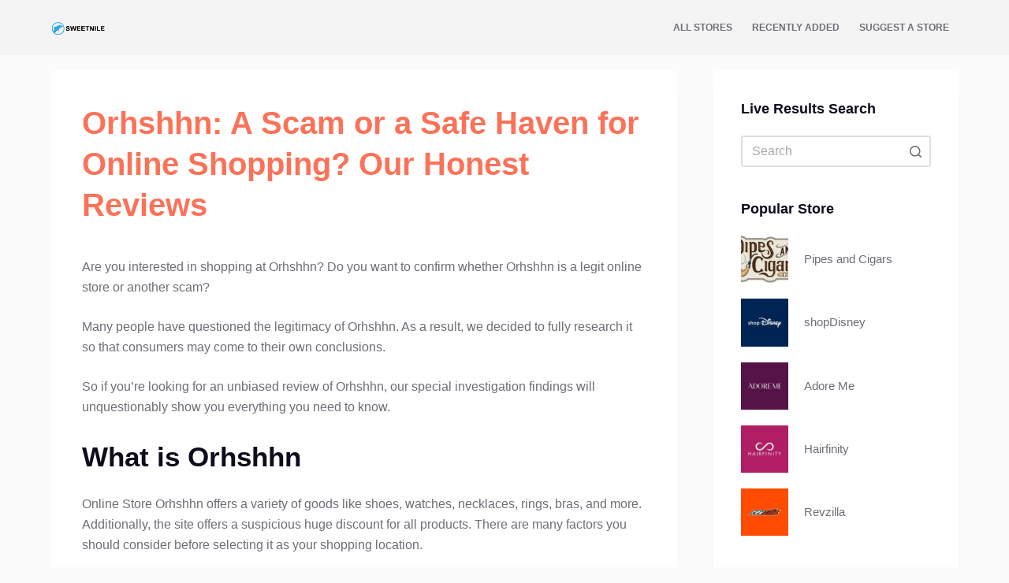

--- FILE ---
content_type: text/html; charset=UTF-8
request_url: https://sweetnile.com/orhshhn/
body_size: 12390
content:
<!doctype html>
<html lang="en-US">
<head>
	
	<meta charset="UTF-8">
	<meta name="viewport" content="width=device-width, initial-scale=1, maximum-scale=5, viewport-fit=cover">
	<link rel="profile" href="https://gmpg.org/xfn/11">

	<title>Orhshhn: A Scam or a Safe Haven for Online Shopping? Our Honest Reviews &#8211; Sweetnile</title>
<meta name='robots' content='max-image-preview:large' />
<link rel="alternate" type="application/rss+xml" title="Sweetnile &raquo; Feed" href="https://sweetnile.com/feed/" />
<link rel="alternate" type="application/rss+xml" title="Sweetnile &raquo; Comments Feed" href="https://sweetnile.com/comments/feed/" />
<link rel="alternate" type="application/rss+xml" title="Sweetnile &raquo; Orhshhn: A Scam or a Safe Haven for Online Shopping? Our Honest Reviews Comments Feed" href="https://sweetnile.com/orhshhn/feed/" />
<link rel="alternate" title="oEmbed (JSON)" type="application/json+oembed" href="https://sweetnile.com/wp-json/oembed/1.0/embed?url=https%3A%2F%2Fsweetnile.com%2Forhshhn%2F" />
<link rel="alternate" title="oEmbed (XML)" type="text/xml+oembed" href="https://sweetnile.com/wp-json/oembed/1.0/embed?url=https%3A%2F%2Fsweetnile.com%2Forhshhn%2F&#038;format=xml" />
<style id='wp-img-auto-sizes-contain-inline-css'>
img:is([sizes=auto i],[sizes^="auto," i]){contain-intrinsic-size:3000px 1500px}
/*# sourceURL=wp-img-auto-sizes-contain-inline-css */
</style>
<link rel='stylesheet' id='blocksy-dynamic-global-css' href='https://sweetnile.com/wp-content/uploads/blocksy/css/global.css?ver=72845' media='all' />
<link rel='stylesheet' id='wp-block-library-css' href='https://sweetnile.com/wp-includes/css/dist/block-library/style.min.css?ver=6.9' media='all' />
<style id='global-styles-inline-css'>
:root{--wp--preset--aspect-ratio--square: 1;--wp--preset--aspect-ratio--4-3: 4/3;--wp--preset--aspect-ratio--3-4: 3/4;--wp--preset--aspect-ratio--3-2: 3/2;--wp--preset--aspect-ratio--2-3: 2/3;--wp--preset--aspect-ratio--16-9: 16/9;--wp--preset--aspect-ratio--9-16: 9/16;--wp--preset--color--black: #000000;--wp--preset--color--cyan-bluish-gray: #abb8c3;--wp--preset--color--white: #ffffff;--wp--preset--color--pale-pink: #f78da7;--wp--preset--color--vivid-red: #cf2e2e;--wp--preset--color--luminous-vivid-orange: #ff6900;--wp--preset--color--luminous-vivid-amber: #fcb900;--wp--preset--color--light-green-cyan: #7bdcb5;--wp--preset--color--vivid-green-cyan: #00d084;--wp--preset--color--pale-cyan-blue: #8ed1fc;--wp--preset--color--vivid-cyan-blue: #0693e3;--wp--preset--color--vivid-purple: #9b51e0;--wp--preset--color--palette-color-1: var(--paletteColor1, #FB7258);--wp--preset--color--palette-color-2: var(--paletteColor2, #F74D67);--wp--preset--color--palette-color-3: var(--paletteColor3, #6e6d76);--wp--preset--color--palette-color-4: var(--paletteColor4, #0e0c1b);--wp--preset--color--palette-color-5: var(--paletteColor5, #DFDFE2);--wp--preset--color--palette-color-6: var(--paletteColor6, #F4F4F5);--wp--preset--color--palette-color-7: var(--paletteColor7, #FBFBFB);--wp--preset--color--palette-color-8: var(--paletteColor8, #ffffff);--wp--preset--gradient--vivid-cyan-blue-to-vivid-purple: linear-gradient(135deg,rgba(6,147,227,1) 0%,rgb(155,81,224) 100%);--wp--preset--gradient--light-green-cyan-to-vivid-green-cyan: linear-gradient(135deg,rgb(122,220,180) 0%,rgb(0,208,130) 100%);--wp--preset--gradient--luminous-vivid-amber-to-luminous-vivid-orange: linear-gradient(135deg,rgba(252,185,0,1) 0%,rgba(255,105,0,1) 100%);--wp--preset--gradient--luminous-vivid-orange-to-vivid-red: linear-gradient(135deg,rgba(255,105,0,1) 0%,rgb(207,46,46) 100%);--wp--preset--gradient--very-light-gray-to-cyan-bluish-gray: linear-gradient(135deg,rgb(238,238,238) 0%,rgb(169,184,195) 100%);--wp--preset--gradient--cool-to-warm-spectrum: linear-gradient(135deg,rgb(74,234,220) 0%,rgb(151,120,209) 20%,rgb(207,42,186) 40%,rgb(238,44,130) 60%,rgb(251,105,98) 80%,rgb(254,248,76) 100%);--wp--preset--gradient--blush-light-purple: linear-gradient(135deg,rgb(255,206,236) 0%,rgb(152,150,240) 100%);--wp--preset--gradient--blush-bordeaux: linear-gradient(135deg,rgb(254,205,165) 0%,rgb(254,45,45) 50%,rgb(107,0,62) 100%);--wp--preset--gradient--luminous-dusk: linear-gradient(135deg,rgb(255,203,112) 0%,rgb(199,81,192) 50%,rgb(65,88,208) 100%);--wp--preset--gradient--pale-ocean: linear-gradient(135deg,rgb(255,245,203) 0%,rgb(182,227,212) 50%,rgb(51,167,181) 100%);--wp--preset--gradient--electric-grass: linear-gradient(135deg,rgb(202,248,128) 0%,rgb(113,206,126) 100%);--wp--preset--gradient--midnight: linear-gradient(135deg,rgb(2,3,129) 0%,rgb(40,116,252) 100%);--wp--preset--gradient--juicy-peach: linear-gradient(to right, #ffecd2 0%, #fcb69f 100%);--wp--preset--gradient--young-passion: linear-gradient(to right, #ff8177 0%, #ff867a 0%, #ff8c7f 21%, #f99185 52%, #cf556c 78%, #b12a5b 100%);--wp--preset--gradient--true-sunset: linear-gradient(to right, #fa709a 0%, #fee140 100%);--wp--preset--gradient--morpheus-den: linear-gradient(to top, #30cfd0 0%, #330867 100%);--wp--preset--gradient--plum-plate: linear-gradient(135deg, #667eea 0%, #764ba2 100%);--wp--preset--gradient--aqua-splash: linear-gradient(15deg, #13547a 0%, #80d0c7 100%);--wp--preset--gradient--love-kiss: linear-gradient(to top, #ff0844 0%, #ffb199 100%);--wp--preset--gradient--new-retrowave: linear-gradient(to top, #3b41c5 0%, #a981bb 49%, #ffc8a9 100%);--wp--preset--gradient--plum-bath: linear-gradient(to top, #cc208e 0%, #6713d2 100%);--wp--preset--gradient--high-flight: linear-gradient(to right, #0acffe 0%, #495aff 100%);--wp--preset--gradient--teen-party: linear-gradient(-225deg, #FF057C 0%, #8D0B93 50%, #321575 100%);--wp--preset--gradient--fabled-sunset: linear-gradient(-225deg, #231557 0%, #44107A 29%, #FF1361 67%, #FFF800 100%);--wp--preset--gradient--arielle-smile: radial-gradient(circle 248px at center, #16d9e3 0%, #30c7ec 47%, #46aef7 100%);--wp--preset--gradient--itmeo-branding: linear-gradient(180deg, #2af598 0%, #009efd 100%);--wp--preset--gradient--deep-blue: linear-gradient(to right, #6a11cb 0%, #2575fc 100%);--wp--preset--gradient--strong-bliss: linear-gradient(to right, #f78ca0 0%, #f9748f 19%, #fd868c 60%, #fe9a8b 100%);--wp--preset--gradient--sweet-period: linear-gradient(to top, #3f51b1 0%, #5a55ae 13%, #7b5fac 25%, #8f6aae 38%, #a86aa4 50%, #cc6b8e 62%, #f18271 75%, #f3a469 87%, #f7c978 100%);--wp--preset--gradient--purple-division: linear-gradient(to top, #7028e4 0%, #e5b2ca 100%);--wp--preset--gradient--cold-evening: linear-gradient(to top, #0c3483 0%, #a2b6df 100%, #6b8cce 100%, #a2b6df 100%);--wp--preset--gradient--mountain-rock: linear-gradient(to right, #868f96 0%, #596164 100%);--wp--preset--gradient--desert-hump: linear-gradient(to top, #c79081 0%, #dfa579 100%);--wp--preset--gradient--ethernal-constance: linear-gradient(to top, #09203f 0%, #537895 100%);--wp--preset--gradient--happy-memories: linear-gradient(-60deg, #ff5858 0%, #f09819 100%);--wp--preset--gradient--grown-early: linear-gradient(to top, #0ba360 0%, #3cba92 100%);--wp--preset--gradient--morning-salad: linear-gradient(-225deg, #B7F8DB 0%, #50A7C2 100%);--wp--preset--gradient--night-call: linear-gradient(-225deg, #AC32E4 0%, #7918F2 48%, #4801FF 100%);--wp--preset--gradient--mind-crawl: linear-gradient(-225deg, #473B7B 0%, #3584A7 51%, #30D2BE 100%);--wp--preset--gradient--angel-care: linear-gradient(-225deg, #FFE29F 0%, #FFA99F 48%, #FF719A 100%);--wp--preset--gradient--juicy-cake: linear-gradient(to top, #e14fad 0%, #f9d423 100%);--wp--preset--gradient--rich-metal: linear-gradient(to right, #d7d2cc 0%, #304352 100%);--wp--preset--gradient--mole-hall: linear-gradient(-20deg, #616161 0%, #9bc5c3 100%);--wp--preset--gradient--cloudy-knoxville: linear-gradient(120deg, #fdfbfb 0%, #ebedee 100%);--wp--preset--gradient--soft-grass: linear-gradient(to top, #c1dfc4 0%, #deecdd 100%);--wp--preset--gradient--saint-petersburg: linear-gradient(135deg, #f5f7fa 0%, #c3cfe2 100%);--wp--preset--gradient--everlasting-sky: linear-gradient(135deg, #fdfcfb 0%, #e2d1c3 100%);--wp--preset--gradient--kind-steel: linear-gradient(-20deg, #e9defa 0%, #fbfcdb 100%);--wp--preset--gradient--over-sun: linear-gradient(60deg, #abecd6 0%, #fbed96 100%);--wp--preset--gradient--premium-white: linear-gradient(to top, #d5d4d0 0%, #d5d4d0 1%, #eeeeec 31%, #efeeec 75%, #e9e9e7 100%);--wp--preset--gradient--clean-mirror: linear-gradient(45deg, #93a5cf 0%, #e4efe9 100%);--wp--preset--gradient--wild-apple: linear-gradient(to top, #d299c2 0%, #fef9d7 100%);--wp--preset--gradient--snow-again: linear-gradient(to top, #e6e9f0 0%, #eef1f5 100%);--wp--preset--gradient--confident-cloud: linear-gradient(to top, #dad4ec 0%, #dad4ec 1%, #f3e7e9 100%);--wp--preset--gradient--glass-water: linear-gradient(to top, #dfe9f3 0%, white 100%);--wp--preset--gradient--perfect-white: linear-gradient(-225deg, #E3FDF5 0%, #FFE6FA 100%);--wp--preset--font-size--small: 13px;--wp--preset--font-size--medium: 20px;--wp--preset--font-size--large: 36px;--wp--preset--font-size--x-large: 42px;--wp--preset--spacing--20: 0.44rem;--wp--preset--spacing--30: 0.67rem;--wp--preset--spacing--40: 1rem;--wp--preset--spacing--50: 1.5rem;--wp--preset--spacing--60: 2.25rem;--wp--preset--spacing--70: 3.38rem;--wp--preset--spacing--80: 5.06rem;--wp--preset--shadow--natural: 6px 6px 9px rgba(0, 0, 0, 0.2);--wp--preset--shadow--deep: 12px 12px 50px rgba(0, 0, 0, 0.4);--wp--preset--shadow--sharp: 6px 6px 0px rgba(0, 0, 0, 0.2);--wp--preset--shadow--outlined: 6px 6px 0px -3px rgb(255, 255, 255), 6px 6px rgb(0, 0, 0);--wp--preset--shadow--crisp: 6px 6px 0px rgb(0, 0, 0);}:where(.is-layout-flex){gap: 0.5em;}:where(.is-layout-grid){gap: 0.5em;}body .is-layout-flex{display: flex;}.is-layout-flex{flex-wrap: wrap;align-items: center;}.is-layout-flex > :is(*, div){margin: 0;}body .is-layout-grid{display: grid;}.is-layout-grid > :is(*, div){margin: 0;}:where(.wp-block-columns.is-layout-flex){gap: 2em;}:where(.wp-block-columns.is-layout-grid){gap: 2em;}:where(.wp-block-post-template.is-layout-flex){gap: 1.25em;}:where(.wp-block-post-template.is-layout-grid){gap: 1.25em;}.has-black-color{color: var(--wp--preset--color--black) !important;}.has-cyan-bluish-gray-color{color: var(--wp--preset--color--cyan-bluish-gray) !important;}.has-white-color{color: var(--wp--preset--color--white) !important;}.has-pale-pink-color{color: var(--wp--preset--color--pale-pink) !important;}.has-vivid-red-color{color: var(--wp--preset--color--vivid-red) !important;}.has-luminous-vivid-orange-color{color: var(--wp--preset--color--luminous-vivid-orange) !important;}.has-luminous-vivid-amber-color{color: var(--wp--preset--color--luminous-vivid-amber) !important;}.has-light-green-cyan-color{color: var(--wp--preset--color--light-green-cyan) !important;}.has-vivid-green-cyan-color{color: var(--wp--preset--color--vivid-green-cyan) !important;}.has-pale-cyan-blue-color{color: var(--wp--preset--color--pale-cyan-blue) !important;}.has-vivid-cyan-blue-color{color: var(--wp--preset--color--vivid-cyan-blue) !important;}.has-vivid-purple-color{color: var(--wp--preset--color--vivid-purple) !important;}.has-black-background-color{background-color: var(--wp--preset--color--black) !important;}.has-cyan-bluish-gray-background-color{background-color: var(--wp--preset--color--cyan-bluish-gray) !important;}.has-white-background-color{background-color: var(--wp--preset--color--white) !important;}.has-pale-pink-background-color{background-color: var(--wp--preset--color--pale-pink) !important;}.has-vivid-red-background-color{background-color: var(--wp--preset--color--vivid-red) !important;}.has-luminous-vivid-orange-background-color{background-color: var(--wp--preset--color--luminous-vivid-orange) !important;}.has-luminous-vivid-amber-background-color{background-color: var(--wp--preset--color--luminous-vivid-amber) !important;}.has-light-green-cyan-background-color{background-color: var(--wp--preset--color--light-green-cyan) !important;}.has-vivid-green-cyan-background-color{background-color: var(--wp--preset--color--vivid-green-cyan) !important;}.has-pale-cyan-blue-background-color{background-color: var(--wp--preset--color--pale-cyan-blue) !important;}.has-vivid-cyan-blue-background-color{background-color: var(--wp--preset--color--vivid-cyan-blue) !important;}.has-vivid-purple-background-color{background-color: var(--wp--preset--color--vivid-purple) !important;}.has-black-border-color{border-color: var(--wp--preset--color--black) !important;}.has-cyan-bluish-gray-border-color{border-color: var(--wp--preset--color--cyan-bluish-gray) !important;}.has-white-border-color{border-color: var(--wp--preset--color--white) !important;}.has-pale-pink-border-color{border-color: var(--wp--preset--color--pale-pink) !important;}.has-vivid-red-border-color{border-color: var(--wp--preset--color--vivid-red) !important;}.has-luminous-vivid-orange-border-color{border-color: var(--wp--preset--color--luminous-vivid-orange) !important;}.has-luminous-vivid-amber-border-color{border-color: var(--wp--preset--color--luminous-vivid-amber) !important;}.has-light-green-cyan-border-color{border-color: var(--wp--preset--color--light-green-cyan) !important;}.has-vivid-green-cyan-border-color{border-color: var(--wp--preset--color--vivid-green-cyan) !important;}.has-pale-cyan-blue-border-color{border-color: var(--wp--preset--color--pale-cyan-blue) !important;}.has-vivid-cyan-blue-border-color{border-color: var(--wp--preset--color--vivid-cyan-blue) !important;}.has-vivid-purple-border-color{border-color: var(--wp--preset--color--vivid-purple) !important;}.has-vivid-cyan-blue-to-vivid-purple-gradient-background{background: var(--wp--preset--gradient--vivid-cyan-blue-to-vivid-purple) !important;}.has-light-green-cyan-to-vivid-green-cyan-gradient-background{background: var(--wp--preset--gradient--light-green-cyan-to-vivid-green-cyan) !important;}.has-luminous-vivid-amber-to-luminous-vivid-orange-gradient-background{background: var(--wp--preset--gradient--luminous-vivid-amber-to-luminous-vivid-orange) !important;}.has-luminous-vivid-orange-to-vivid-red-gradient-background{background: var(--wp--preset--gradient--luminous-vivid-orange-to-vivid-red) !important;}.has-very-light-gray-to-cyan-bluish-gray-gradient-background{background: var(--wp--preset--gradient--very-light-gray-to-cyan-bluish-gray) !important;}.has-cool-to-warm-spectrum-gradient-background{background: var(--wp--preset--gradient--cool-to-warm-spectrum) !important;}.has-blush-light-purple-gradient-background{background: var(--wp--preset--gradient--blush-light-purple) !important;}.has-blush-bordeaux-gradient-background{background: var(--wp--preset--gradient--blush-bordeaux) !important;}.has-luminous-dusk-gradient-background{background: var(--wp--preset--gradient--luminous-dusk) !important;}.has-pale-ocean-gradient-background{background: var(--wp--preset--gradient--pale-ocean) !important;}.has-electric-grass-gradient-background{background: var(--wp--preset--gradient--electric-grass) !important;}.has-midnight-gradient-background{background: var(--wp--preset--gradient--midnight) !important;}.has-small-font-size{font-size: var(--wp--preset--font-size--small) !important;}.has-medium-font-size{font-size: var(--wp--preset--font-size--medium) !important;}.has-large-font-size{font-size: var(--wp--preset--font-size--large) !important;}.has-x-large-font-size{font-size: var(--wp--preset--font-size--x-large) !important;}
/*# sourceURL=global-styles-inline-css */
</style>

<style id='classic-theme-styles-inline-css'>
/*! This file is auto-generated */
.wp-block-button__link{color:#fff;background-color:#32373c;border-radius:9999px;box-shadow:none;text-decoration:none;padding:calc(.667em + 2px) calc(1.333em + 2px);font-size:1.125em}.wp-block-file__button{background:#32373c;color:#fff;text-decoration:none}
/*# sourceURL=/wp-includes/css/classic-themes.min.css */
</style>
<link rel='stylesheet' id='parent-style-css' href='https://sweetnile.com/wp-content/themes/blocksy/style.css?ver=6.9' media='all' />
<link rel='stylesheet' id='ct-main-styles-css' href='https://sweetnile.com/wp-content/themes/blocksy/static/bundle/main.min.css?ver=1.8.46' media='all' />
<link rel='stylesheet' id='blocksy-ext-widgets-styles-css' href='https://sweetnile.com/wp-content/plugins/blocksy-companion-pro/framework/extensions/widgets/static/bundle/main.min.css?ver=1.8.32' media='all' />
<link rel='stylesheet' id='blocksy-ext-trending-styles-css' href='https://sweetnile.com/wp-content/plugins/blocksy-companion-pro/framework/extensions/trending/static/bundle/main.min.css?ver=1.8.32' media='all' />
<link rel='stylesheet' id='ct-page-title-styles-css' href='https://sweetnile.com/wp-content/themes/blocksy/static/bundle/page-title.min.css?ver=1.8.46' media='all' />
<link rel='stylesheet' id='ct-sidebar-styles-css' href='https://sweetnile.com/wp-content/themes/blocksy/static/bundle/sidebar.min.css?ver=1.8.46' media='all' />
<link rel='stylesheet' id='ct-share-box-styles-css' href='https://sweetnile.com/wp-content/themes/blocksy/static/bundle/share-box.min.css?ver=1.8.46' media='all' />
<link rel='stylesheet' id='ct-beaver-styles-css' href='https://sweetnile.com/wp-content/themes/blocksy/static/bundle/beaver.min.css?ver=1.8.46' media='all' />
<link rel='stylesheet' id='ct-stackable-styles-css' href='https://sweetnile.com/wp-content/themes/blocksy/static/bundle/stackable.min.css?ver=1.8.46' media='all' />
<link rel='stylesheet' id='ct-wpforms-styles-css' href='https://sweetnile.com/wp-content/themes/blocksy/static/bundle/wpforms.min.css?ver=1.8.46' media='all' />
<link rel="https://api.w.org/" href="https://sweetnile.com/wp-json/" /><link rel="alternate" title="JSON" type="application/json" href="https://sweetnile.com/wp-json/wp/v2/posts/3702" /><link rel="EditURI" type="application/rsd+xml" title="RSD" href="https://sweetnile.com/xmlrpc.php?rsd" />
<meta name="generator" content="WordPress 6.9" />
<link rel="canonical" href="https://sweetnile.com/orhshhn/" />
<link rel='shortlink' href='https://sweetnile.com/?p=3702' />
<meta name="cdp-version" content="1.4.9" /><noscript><link rel='stylesheet' href='https://sweetnile.com/wp-content/themes/blocksy/static/bundle/no-scripts.min.css' type='text/css' /></noscript>
<script async src="https://pagead2.googlesyndication.com/pagead/js/adsbygoogle.js?client=ca-pub-5580896738770094"
     crossorigin="anonymous"></script>

<!-- Google Tag Manager -->
<script>(function(w,d,s,l,i){w[l]=w[l]||[];w[l].push({'gtm.start':
new Date().getTime(),event:'gtm.js'});var f=d.getElementsByTagName(s)[0],
j=d.createElement(s),dl=l!='dataLayer'?'&l='+l:'';j.async=true;j.src=
'https://www.googletagmanager.com/gtm.js?id='+i+dl;f.parentNode.insertBefore(j,f);
})(window,document,'script','dataLayer','GTM-PK7GW7LS');</script>
<!-- End Google Tag Manager --><link rel="icon" href="https://sweetnile.com/wp-content/uploads/2022/08/asgfqgqwgqwg-150x150.png" sizes="32x32" />
<link rel="icon" href="https://sweetnile.com/wp-content/uploads/2022/08/asgfqgqwgqwg-300x300.png" sizes="192x192" />
<link rel="apple-touch-icon" href="https://sweetnile.com/wp-content/uploads/2022/08/asgfqgqwgqwg-300x300.png" />
<meta name="msapplication-TileImage" content="https://sweetnile.com/wp-content/uploads/2022/08/asgfqgqwgqwg-300x300.png" />
		<style id="wp-custom-css">
			/** about us page **/
.ct-custom.elementor-widget-image-box,
.ct-custom .elementor-widget-container {
	height: 100%;
}

.ct-custom .elementor-widget-container {
	overflow: hidden;
}

.ct-custom .elementor-image-box-content {
	padding: 0 30px;
}




  @media (max-width: 767px) {
    table,
    tbody,
    tr,
    td {
      display: block;
      width: 100% !important;
      text-align: center;
    }

    td {
      padding: 10px !important;
    }

    td img {
      max-width: 100px;
    }

    td a {
      width: 100% !important;
    }
  }
		</style>
			</head>

<body class="wp-singular post-template-default single single-post postid-3702 single-format-standard wp-custom-logo wp-embed-responsive wp-theme-blocksy wp-child-theme-blocksy-child fl-builder-2-8-2-2 stk--is-blocksy-theme ct-loading" data-link="type-2" data-prefix="single_blog_post" data-header="type-1" data-footer="type-1" itemscope="itemscope" itemtype="https://schema.org/Blog" >

<a class="skip-link show-on-focus" href="#main">
	Skip to content</a>

<div class="ct-drawer-canvas"><div id="offcanvas" class="ct-panel ct-header" data-behaviour="right-side" ><div class="ct-panel-inner">
		<div class="ct-panel-actions">
			<button class="ct-toggle-close" data-type="type-1" aria-label="Close drawer">
				<svg class="ct-icon" width="12" height="12" viewBox="0 0 15 15"><path d="M1 15a1 1 0 01-.71-.29 1 1 0 010-1.41l5.8-5.8-5.8-5.8A1 1 0 011.7.29l5.8 5.8 5.8-5.8a1 1 0 011.41 1.41l-5.8 5.8 5.8 5.8a1 1 0 01-1.41 1.41l-5.8-5.8-5.8 5.8A1 1 0 011 15z"/></svg>
			</button>
		</div>
		<div class="ct-panel-content" data-device="desktop" ></div><div class="ct-panel-content" data-device="mobile" >
<nav 
	class="mobile-menu" 
	data-id="mobile-menu" data-interaction="click" data-toggle-type="type-1" 	aria-label="Off Canvas Menu">
	<ul id="menu-main-menu-1" class=""><li class="menu-item menu-item-type-post_type menu-item-object-page menu-item-232718"><a href="https://sweetnile.com/all-stores/" class="ct-menu-link">All Stores</a></li>
<li class="menu-item menu-item-type-post_type menu-item-object-page menu-item-232719"><a href="https://sweetnile.com/coupons-deals/" class="ct-menu-link">Recently Added</a></li>
<li class="menu-item menu-item-type-post_type menu-item-object-page menu-item-232725"><a href="https://sweetnile.com/suggest-a-store-brand/" class="ct-menu-link">Suggest A Store</a></li>
</ul></nav>

</div></div></div></div><!-- Google Tag Manager (noscript) -->
<noscript><iframe src="https://www.googletagmanager.com/ns.html?id=GTM-PK7GW7LS"
height="0" width="0" style="display:none;visibility:hidden"></iframe></noscript>
<!-- End Google Tag Manager (noscript) -->
<div id="main-container">
	<header id="header" class="ct-header" data-id="type-1" itemscope="" itemtype="https://schema.org/WPHeader" ><div data-device="desktop" ><div data-row="middle" data-column-set="2" ><div class="ct-container" ><div data-column="start" data-placements="1" ><div data-items="primary" >
<div	class="site-branding"
	data-id="logo" 		itemscope="itemscope" itemtype="https://schema.org/Organization" >

			<a href="https://sweetnile.com/" class="site-logo-container" rel="home"><img width="500" height="500" src="https://sweetnile.com/wp-content/uploads/2022/08/asfqwgqwgq.png" class="default-logo" alt="Sweetnile" /></a>	
	</div>

</div></div><div data-column="end" data-placements="1" ><div data-items="primary" >
<nav
	id="header-menu-1"
	class="header-menu-1"
	data-id="menu" data-interaction="hover" 	data-menu="type-1"
	data-dropdown="type-1:simple"		data-responsive="no"	itemscope="" itemtype="https://schema.org/SiteNavigationElement" 	aria-label="Header Menu">

	<ul id="menu-main-menu" class="menu"><li id="menu-item-232718" class="menu-item menu-item-type-post_type menu-item-object-page menu-item-232718"><a href="https://sweetnile.com/all-stores/" class="ct-menu-link">All Stores</a></li>
<li id="menu-item-232719" class="menu-item menu-item-type-post_type menu-item-object-page menu-item-232719"><a href="https://sweetnile.com/coupons-deals/" class="ct-menu-link">Recently Added</a></li>
<li id="menu-item-232725" class="menu-item menu-item-type-post_type menu-item-object-page menu-item-232725"><a href="https://sweetnile.com/suggest-a-store-brand/" class="ct-menu-link">Suggest A Store</a></li>
</ul></nav>

</div></div></div></div></div><div data-device="mobile" ><div data-row="middle" data-column-set="2" ><div class="ct-container" ><div data-column="start" data-placements="1" ><div data-items="primary" >
<div	class="site-branding"
	data-id="logo" 		itemscope="itemscope" itemtype="https://schema.org/Organization" >

			<a href="https://sweetnile.com/" class="site-logo-container" rel="home"><img width="500" height="500" src="https://sweetnile.com/wp-content/uploads/2022/08/asfqwgqwgq.png" class="default-logo" alt="Sweetnile" /></a>	
	</div>

</div></div><div data-column="end" data-placements="1" ><div data-items="primary" >
<button
	data-toggle-panel="#offcanvas"
	class="ct-header-trigger ct-toggle "
	data-design="simple"
	data-label="right"
	aria-label="Open off canvas"
	data-id="trigger" >

	<span class="ct-label ct-hidden-sm ct-hidden-md ct-hidden-lg">Menu</span>

	<svg
		class="ct-icon"
		width="18" height="14" viewBox="0 0 18 14"
		aria-hidden="true"
		data-type="type-1">

		<rect y="0.00" width="18" height="1.7" rx="1"/>
		<rect y="6.15" width="18" height="1.7" rx="1"/>
		<rect y="12.3" width="18" height="1.7" rx="1"/>
	</svg>
</button>
</div></div></div></div></div></header>
	<main id="main" class="site-main hfeed" itemscope="itemscope" itemtype="https://schema.org/CreativeWork" >

		
	<div
		class="ct-container"
		data-sidebar="right"				data-vertical-spacing="top:bottom">

		
		
	<article
		id="post-3702"
		class="post-3702 post type-post status-publish format-standard hentry category-trends">

		
<div class="hero-section" data-type="type-1" >
			<header class="entry-header">
			<h1 class="page-title" title="Orhshhn: A Scam or a Safe Haven for Online Shopping? Our Honest Reviews" itemprop="headline" >Orhshhn: A Scam or a Safe Haven for Online Shopping? Our Honest Reviews</h1>		</header>
	</div>

		
		
		<div class="entry-content">
			<p>Are you interested in shopping at Orhshhn? Do you want to confirm whether Orhshhn is a legit online store or another scam?</p>
<p>Many people have questioned the legitimacy of Orhshhn. As a result, we decided to fully research it so that consumers may come to their own conclusions.</p>
<p>So if you&#8217;re looking for an unbiased review of Orhshhn, our special investigation findings will unquestionably show you everything you need to know.</p>
<h2>What is Orhshhn</h2>
<p>Online Store Orhshhn offers a variety of goods like shoes, watches, necklaces, rings, bras, and more. Additionally, the site offers a suspicious huge discount for all products. There are many factors you should consider before selecting it as your shopping location.</p>
<p><strong>Company Address:</strong></p>
<p>While legitimate businesses always include such information on their websites, this one does not. We won&#8217;t trust such a corporation for our online buying because it is obvious that they are attempting to hide the information.</p>
<p><strong>Website Age:</strong></p>
<p>Orhshhn was registered recently in less than one year, which is quite recent, thus it lacks credibility.</p>
<p><strong>Discounts and sales:</strong></p>
<p>The site makes ridiculous, huge discounts on a number of the things it sells, which are too good to be true.</p>
<p><strong>Copied content:</strong></p>
<p>Lots of content, including its About Us page, product images are just copied from other websites. This happens a lot with scam websites. They misrepresent the products as being authentic while giving clients cheap knockoffs that they are unable to return.</p>
<p><strong>No Social Media:</strong></p>
<p>There is no Facebook page, Instagram or any other social media account of Orhshhn. This is another red flag also showing that the store is scam.</p>
<p><strong>Customer Reviews:</strong> There aren&#8217;t any customer reviews on the website, which raises suspicions because every legitimate store always has plenty of reviews.</p>
<p><strong>Customer Complaints:</strong> Customers who have shopped at this store have posted Orhshhn reviews online complaining that it is fraud and that they never received the items they requested. And all attempts to get in touch with the shop for a refund were unsuccessful.</p>
<blockquote><p>I bought a buy one get one free chicken coops. It had a link from Facebook but never received it. It sent me a tracking number and said it was delivered but the local USPS never received it.</p></blockquote>
<blockquote><p>I received my order five weeks after placing the order. The shipping company they use in USA used a fraudulent label so the package came and I had to pay an additional $5.60 in order to receive it. I tried the romper on, and it is not made for someone who has a longer torso. I reached out to them asking how I can return it and this is the response I received from them &#8216;If there are no quality problems.generally, we will not provide customers with the returning because that requires you to send the product back, which will waste a lot of your time, and you will bear the expensive cost. This is also the result that neither of us wants to see. You may consider gifting these items to others.&#8217; I will not be ordering any additional items from this company!</p></blockquote>
<blockquote><p>I believe i have been scammed and would like help as soon as possible</p></blockquote>
<h2>Is Orhshhn Legit of Scam</h2>
<p>Orhshhn has a number of red flags based on the crucial criteria that were mentioned above.</p>
<p>It operates in the same manner as other fraudulent internet stores by advertising attractively low pricing in an effort to attract clients. However, when they place an order, they either receive a completely different item or a low-quality version of the item they requested, while other unfortunate consumers do not receive anything at all.</p>
<p>This is a perfect example of the classic con known as &#8220;bait and switch.&#8221;</p>
<h2>Orhshhn Reviews Conclusion</h2>
<p>You now know some information regarding Orhshhn Reviews based on our investigation. Orhshhn is obviously not a legit internet retailer based on all available evidence.</p>
<p>We do not suggest it because of its low trust rating. However, if you have used this online store, kindly let us know about your experience in the comment box below. This will allow us to determine whether the online store is legitimate or a fraud.</p>
<h2>If you&#8217;ve been scammed, take this action!</h2>
<p>Get in touch with your bank, complain, and ask for a replacement debit card. If you paid with Paypal, you should preserve a record of the transaction for reference. You can do this by saving a screenshot.</p>
<p>These days, a number of brand-new online stores claim to offer a wide range of goods at huge discounts, but the most of them are frauds. So, it&#8217;s best to stay away from new online businesses or, at the very least, do some research before buying from a new online store.</p>
<p>This is because most new online stores either don&#8217;t deliver the things their customers bought or deliver something completely different or of lower quality. (Always Check out the following before placing an online order: Age of the website, customer testimonials, a return address, and a social media presence.)</p>
<p>Some scam online stores have even debited customers&#8217; credit cards at random without their permission. If you have ever bought something from a scam website, you should tell your bank or credit card company right away. This will keep your credit card information safe.</p>
		</div>

		
		
					
		<div class="ct-share-box ct-hidden-sm" data-location="bottom" data-type="type-1" >
			
			<div data-icons-type="simple">
							
				<a href="https://www.facebook.com/sharer/sharer.php?u=https%3A%2F%2Fsweetnile.com%2Forhshhn%2F" data-network="facebook" aria-label="Facebook" rel="noopener noreferrer nofollow" >
					<span class="ct-icon-container" >
				<svg
				width="20px"
				height="20px"
				viewBox="0 0 20 20"
				aria-hidden="true">
					<path d="M20,10.1c0-5.5-4.5-10-10-10S0,4.5,0,10.1c0,5,3.7,9.1,8.4,9.9v-7H5.9v-2.9h2.5V7.9C8.4,5.4,9.9,4,12.2,4c1.1,0,2.2,0.2,2.2,0.2v2.5h-1.3c-1.2,0-1.6,0.8-1.6,1.6v1.9h2.8L13.9,13h-2.3v7C16.3,19.2,20,15.1,20,10.1z"/>
				</svg>
			</span>				</a>
							
				<a href="https://twitter.com/share?url=https%3A%2F%2Fsweetnile.com%2Forhshhn%2F&text=Orhshhn%3A%20A%20Scam%20or%20a%20Safe%20Haven%20for%20Online%20Shopping%3F%20Our%20Honest%20Reviews" data-network="twitter" aria-label="Twitter" rel="noopener noreferrer nofollow" >
					<span class="ct-icon-container" >
				<svg
				width="20px"
				height="20px"
				viewBox="0 0 20 20"
				aria-hidden="true">
					<path d="M20,3.8c-0.7,0.3-1.5,0.5-2.4,0.6c0.8-0.5,1.5-1.3,1.8-2.3c-0.8,0.5-1.7,0.8-2.6,1c-0.7-0.8-1.8-1.3-3-1.3c-2.3,0-4.1,1.8-4.1,4.1c0,0.3,0,0.6,0.1,0.9C6.4,6.7,3.4,5.1,1.4,2.6C1,3.2,0.8,3.9,0.8,4.7c0,1.4,0.7,2.7,1.8,3.4C2,8.1,1.4,7.9,0.8,7.6c0,0,0,0,0,0.1c0,2,1.4,3.6,3.3,4c-0.3,0.1-0.7,0.1-1.1,0.1c-0.3,0-0.5,0-0.8-0.1c0.5,1.6,2,2.8,3.8,2.8c-1.4,1.1-3.2,1.8-5.1,1.8c-0.3,0-0.7,0-1-0.1c1.8,1.2,4,1.8,6.3,1.8c7.5,0,11.7-6.3,11.7-11.7c0-0.2,0-0.4,0-0.5C18.8,5.3,19.4,4.6,20,3.8z"/>
				</svg>
			</span>				</a>
							
				<a href="#" data-network="pinterest" aria-label="Pinterest" rel="noopener noreferrer nofollow" >
					<span class="ct-icon-container" >
				<svg
				width="20px"
				height="20px"
				viewBox="0 0 20 20"
				aria-hidden="true">
					<path d="M10,0C4.5,0,0,4.5,0,10c0,4.1,2.5,7.6,6,9.2c0-0.7,0-1.5,0.2-2.3c0.2-0.8,1.3-5.4,1.3-5.4s-0.3-0.6-0.3-1.6c0-1.5,0.9-2.6,1.9-2.6c0.9,0,1.3,0.7,1.3,1.5c0,0.9-0.6,2.3-0.9,3.5c-0.3,1.1,0.5,1.9,1.6,1.9c1.9,0,3.2-2.4,3.2-5.3c0-2.2-1.5-3.8-4.2-3.8c-3,0-4.9,2.3-4.9,4.8c0,0.9,0.3,1.5,0.7,2C6,12,6.1,12.1,6,12.4c0,0.2-0.2,0.6-0.2,0.8c-0.1,0.3-0.3,0.3-0.5,0.3c-1.4-0.6-2-2.1-2-3.8c0-2.8,2.4-6.2,7.1-6.2c3.8,0,6.3,2.8,6.3,5.7c0,3.9-2.2,6.9-5.4,6.9c-1.1,0-2.1-0.6-2.4-1.2c0,0-0.6,2.3-0.7,2.7c-0.2,0.8-0.6,1.5-1,2.1C8.1,19.9,9,20,10,20c5.5,0,10-4.5,10-10C20,4.5,15.5,0,10,0z"/>
				</svg>
			</span>				</a>
							
				<a href="https://www.linkedin.com/shareArticle?url=https%3A%2F%2Fsweetnile.com%2Forhshhn%2F&title=Orhshhn%3A%20A%20Scam%20or%20a%20Safe%20Haven%20for%20Online%20Shopping%3F%20Our%20Honest%20Reviews" data-network="linkedin" aria-label="LinkedIn" rel="noopener noreferrer nofollow" >
					<span class="ct-icon-container" >
				<svg
				width="20px"
				height="20px"
				viewBox="0 0 20 20"
				aria-hidden="true">
					<path d="M18.6,0H1.4C0.6,0,0,0.6,0,1.4v17.1C0,19.4,0.6,20,1.4,20h17.1c0.8,0,1.4-0.6,1.4-1.4V1.4C20,0.6,19.4,0,18.6,0z M6,17.1h-3V7.6h3L6,17.1L6,17.1zM4.6,6.3c-1,0-1.7-0.8-1.7-1.7s0.8-1.7,1.7-1.7c0.9,0,1.7,0.8,1.7,1.7C6.3,5.5,5.5,6.3,4.6,6.3z M17.2,17.1h-3v-4.6c0-1.1,0-2.5-1.5-2.5c-1.5,0-1.8,1.2-1.8,2.5v4.7h-3V7.6h2.8v1.3h0c0.4-0.8,1.4-1.5,2.8-1.5c3,0,3.6,2,3.6,4.5V17.1z"/>
				</svg>
			</span>				</a>
																																							
			</div>
					</div>

			
		
	</article>

	
		
	<aside
		class="ct-hidden-sm ct-hidden-md"		data-type="type-2"
		id="sidebar"
				itemtype="https://schema.org/WPSideBar" itemscope="itemscope" >

		
		<div
			class="ct-sidebar" data-sticky="sidebar"			>
			
			<div class="ct-widget widget_search" id="search-1"><h2 class="widget-title">Live Results Search</h2>

<form
	role="search" method="get"
	class="search-form"
	action="https://sweetnile.com"
	aria-haspopup="listbox"
	data-live-results="thumbs">

	<input type="search"  placeholder="Search" value="" name="s" autocomplete="off" title="Search Input" />

	<button type="submit" class="search-submit" aria-label="Search button">
		<svg class="ct-icon" aria-hidden="true" width="15" height="15" viewBox="0 0 15 15"><path d="M14.8,13.7L12,11c0.9-1.2,1.5-2.6,1.5-4.2c0-3.7-3-6.8-6.8-6.8S0,3,0,6.8s3,6.8,6.8,6.8c1.6,0,3.1-0.6,4.2-1.5l2.8,2.8c0.1,0.1,0.3,0.2,0.5,0.2s0.4-0.1,0.5-0.2C15.1,14.5,15.1,14,14.8,13.7z M1.5,6.8c0-2.9,2.4-5.2,5.2-5.2S12,3.9,12,6.8S9.6,12,6.8,12S1.5,9.6,1.5,6.8z"/></svg>
		<span data-loader="circles"><span></span><span></span><span></span></span>
	</button>

	
	
	
			<div class="screen-reader-text" aria-live="polite" role="status">
			No results		</div>
	
</form>


</div><div class="ct-widget ct-posts-widget" id="blocksy_ct_posts-1"><h2 class="widget-title">Popular Store</h2>
	<ul data-type="small-thumbs">
					
			<li>
				<a href="https://sweetnile.com/pipes-and-cigars/">
					<div class="ct-image-container"><img width="150" height="88" src="https://sweetnile.com/wp-content/uploads/2024/06/brand_logo_250_250_3901.jpg" class="attachment-thumbnail size-thumbnail" alt="" style="aspect-ratio: 75/44" /></div>
					<div class="ct-entry-content">
						<div class="ct-post-title">
							Pipes and Cigars						</div>

						
											</div>
				</a>
			</li>
					
			<li>
				<a href="https://sweetnile.com/shopdisney/">
					<div class="ct-image-container"><img width="150" height="150" src="https://sweetnile.com/wp-content/uploads/2024/06/brand_logo_250_250_4441-150x150.jpg" class="attachment-thumbnail size-thumbnail" alt="" style="aspect-ratio: 1/1" /></div>
					<div class="ct-entry-content">
						<div class="ct-post-title">
							shopDisney						</div>

						
											</div>
				</a>
			</li>
					
			<li>
				<a href="https://sweetnile.com/adore-me/">
					<div class="ct-image-container"><img width="150" height="150" src="https://sweetnile.com/wp-content/uploads/2024/06/brand_logo_250_250_104-150x150.jpg" class="attachment-thumbnail size-thumbnail" alt="" style="aspect-ratio: 1/1" /></div>
					<div class="ct-entry-content">
						<div class="ct-post-title">
							Adore Me						</div>

						
											</div>
				</a>
			</li>
					
			<li>
				<a href="https://sweetnile.com/hairfinity/">
					<div class="ct-image-container"><img width="150" height="150" src="https://sweetnile.com/wp-content/uploads/2024/06/brand_logo_250_250_1798-150x150.jpg" class="attachment-thumbnail size-thumbnail" alt="" loading="lazy" style="aspect-ratio: 1/1" /></div>
					<div class="ct-entry-content">
						<div class="ct-post-title">
							Hairfinity						</div>

						
											</div>
				</a>
			</li>
					
			<li>
				<a href="https://sweetnile.com/revzilla/">
					<div class="ct-image-container"><img width="150" height="150" src="https://sweetnile.com/wp-content/uploads/2024/06/brand_logo_250_250_4231-150x150.jpg" class="attachment-thumbnail size-thumbnail" alt="" loading="lazy" style="aspect-ratio: 1/1" /></div>
					<div class="ct-entry-content">
						<div class="ct-post-title">
							Revzilla						</div>

						
											</div>
				</a>
			</li>
					
			<li>
				<a href="https://sweetnile.com/lost-golf-balls/">
					<div class="ct-image-container"><img width="150" height="150" src="https://sweetnile.com/wp-content/uploads/2024/06/brand_logo_250_250_2978-150x150.jpg" class="attachment-thumbnail size-thumbnail" alt="" loading="lazy" style="aspect-ratio: 1/1" /></div>
					<div class="ct-entry-content">
						<div class="ct-post-title">
							Lost Golf Balls						</div>

						
											</div>
				</a>
			</li>
					
			<li>
				<a href="https://sweetnile.com/daphnes-california-greek/">
					<div class="ct-image-container"><img width="150" height="150" src="https://sweetnile.com/wp-content/uploads/2024/06/brand_logo_250_250_7490-150x150.jpg" class="attachment-thumbnail size-thumbnail" alt="" loading="lazy" style="aspect-ratio: 1/1" /></div>
					<div class="ct-entry-content">
						<div class="ct-post-title">
							Daphne&#8217;s California Greek						</div>

						
											</div>
				</a>
			</li>
					
			<li>
				<a href="https://sweetnile.com/dhc-beauty/">
					<div class="ct-image-container"><img width="150" height="150" src="https://sweetnile.com/wp-content/uploads/2024/06/brand_logo_250_250_868-150x150.jpg" class="attachment-thumbnail size-thumbnail" alt="" loading="lazy" style="aspect-ratio: 1/1" /></div>
					<div class="ct-entry-content">
						<div class="ct-post-title">
							DHC Beauty						</div>

						
											</div>
				</a>
			</li>
					
			<li>
				<a href="https://sweetnile.com/expressionery/">
					<div class="ct-image-container"><img width="150" height="75" src="https://sweetnile.com/wp-content/uploads/2024/06/brand_logo_250_250_1274.jpg" class="attachment-thumbnail size-thumbnail" alt="" loading="lazy" style="aspect-ratio: 2/1" /></div>
					<div class="ct-entry-content">
						<div class="ct-post-title">
							Expressionery						</div>

						
											</div>
				</a>
			</li>
					
			<li>
				<a href="https://sweetnile.com/really-good-stuff/">
					<div class="ct-image-container"><img width="150" height="150" src="https://sweetnile.com/wp-content/uploads/2024/06/brand_logo_250_250_4160-150x150.jpg" class="attachment-thumbnail size-thumbnail" alt="" loading="lazy" style="aspect-ratio: 1/1" /></div>
					<div class="ct-entry-content">
						<div class="ct-post-title">
							Really Good Stuff						</div>

						
											</div>
				</a>
			</li>
			</ul>


</div>
					</div>

			</aside>

	
			</div>


	<section class="ct-trending-block ct-hidden-sm" >
		<div class="ct-container" data-page="1">
			<h3 class="ct-block-title">
				Trending now
				<svg width="13" height="13" viewBox="0 0 24 24" fill="none" stroke="currentColor" stroke-width="2" stroke-linecap="round" stroke-linejoin="round"><polyline points="23 6 13.5 15.5 8.5 10.5 1 18"></polyline><polyline points="17 6 23 6 23 12"></polyline></svg>

									<span class="ct-arrow-left">
					</span>

					<span class="ct-arrow-right">
					</span>
							</h3>

			<a href="https://sweetnile.com/1-sale-a-day/" ><div class="ct-image-container"><img width="150" height="81" src="https://sweetnile.com/wp-content/uploads/2024/06/brand_logo_250_250_5977.jpg" class="attachment-thumbnail size-thumbnail" alt="" decoding="async" loading="lazy" itemprop="image" style="aspect-ratio: 1/1;" /></div><span class="ct-item-title" >1 Sale a Day</span></a><a href="https://sweetnile.com/1-up-nutrition/" ><div class="ct-image-container"><img width="150" height="150" src="https://sweetnile.com/wp-content/uploads/2024/06/brand_logo_250_250_8858-150x150.jpg" class="attachment-thumbnail size-thumbnail" alt="" decoding="async" loading="lazy" srcset="https://sweetnile.com/wp-content/uploads/2024/06/brand_logo_250_250_8858-150x150.jpg 150w, https://sweetnile.com/wp-content/uploads/2024/06/brand_logo_250_250_8858.jpg 300w" sizes="auto, (max-width: 150px) 100vw, 150px" itemprop="image" style="aspect-ratio: 1/1;" /></div><span class="ct-item-title" >1 Up Nutrition</span></a><a href="https://sweetnile.com/11-ionos/" ><div class="ct-image-container"><img width="150" height="150" src="https://sweetnile.com/wp-content/uploads/2024/06/brand_logo_250_250_5986.jpg" class="attachment-thumbnail size-thumbnail" alt="" decoding="async" loading="lazy" itemprop="image" style="aspect-ratio: 1/1;" /></div><span class="ct-item-title" >1&#038;1 IONOS</span></a><a href="https://sweetnile.com/100-pure/" ><div class="ct-image-container"><img width="150" height="150" src="https://sweetnile.com/wp-content/uploads/2024/06/brand_logo_250_250_5989-150x150.jpg" class="attachment-thumbnail size-thumbnail" alt="" decoding="async" loading="lazy" srcset="https://sweetnile.com/wp-content/uploads/2024/06/brand_logo_250_250_5989-150x150.jpg 150w, https://sweetnile.com/wp-content/uploads/2024/06/brand_logo_250_250_5989.jpg 300w" sizes="auto, (max-width: 150px) 100vw, 150px" itemprop="image" style="aspect-ratio: 1/1;" /></div><span class="ct-item-title" >100% Pure</span></a>
		</div>
	</section>

		</main>

	<footer class="ct-footer" data-id="type-1" itemscope="" itemtype="https://schema.org/WPFooter" ><div data-row="middle" ><div class="ct-container" ><div data-column="logo" >
<div	class="site-branding"
	data-id="logo" 		itemscope="itemscope" itemtype="https://schema.org/Organization" >

			<a href="https://sweetnile.com/" class="site-logo-container" rel="home"><img width="500" height="500" src="https://sweetnile.com/wp-content/uploads/2022/08/asfqwgqwgq.png" class="default-logo" alt="Sweetnile" /></a>	
	</div>

</div><div data-column="menu" >
<nav
	id="footer-menu"
	class="footer-menu-inline "
	data-id="menu" 		itemscope="" itemtype="https://schema.org/SiteNavigationElement" 	aria-label="Footer Menu">

	<ul id="menu-secondary-menu" class="menu"><li id="menu-item-232729" class="menu-item menu-item-type-post_type menu-item-object-page menu-item-232729"><a href="https://sweetnile.com/about-us/" class="ct-menu-link">About Us</a></li>
<li id="menu-item-3217" class="menu-item menu-item-type-post_type menu-item-object-page menu-item-3217"><a href="https://sweetnile.com/contact-us/" class="ct-menu-link">Contact Us</a></li>
<li id="menu-item-3219" class="menu-item menu-item-type-post_type menu-item-object-page menu-item-privacy-policy menu-item-3219"><a rel="privacy-policy" href="https://sweetnile.com/privacy-policy/" class="ct-menu-link">Privacy Policy</a></li>
<li id="menu-item-3220" class="menu-item menu-item-type-post_type menu-item-object-page menu-item-3220"><a href="https://sweetnile.com/terms-and-conditions/" class="ct-menu-link">Terms and Conditions</a></li>
</ul></nav>
</div><div data-column="widget-area-1" ><div class="ct-widget ct-posts-widget" id="blocksy_ct_posts-2"><h2 class="widget-title">Latest Deals</h2>
	<ul data-type="small-thumbs">
					
			<li>
				<a href="https://sweetnile.com/newton-running-post04/">
					<div class="ct-image-container"><img width="150" height="150" src="https://sweetnile.com/wp-content/uploads/2024/06/brand_logo_250_250_3415.jpg" class="attachment-thumbnail size-thumbnail" alt="" loading="lazy" style="aspect-ratio: 1/1" /></div>
					<div class="ct-entry-content">
						<div class="ct-post-title">
							Free Shipping on $139.99						</div>

						
											</div>
				</a>
			</li>
					
			<li>
				<a href="https://sweetnile.com/lord-taylor-post02/">
					<div class="ct-image-container"><img width="150" height="150" src="https://sweetnile.com/wp-content/uploads/2024/06/brand_logo_250_250_2972-150x150.jpg" class="attachment-thumbnail size-thumbnail" alt="" loading="lazy" style="aspect-ratio: 1/1" /></div>
					<div class="ct-entry-content">
						<div class="ct-post-title">
							Up to 75% Off Final Clearance Sale						</div>

						
											</div>
				</a>
			</li>
					
			<li>
				<a href="https://sweetnile.com/bionaire-canada-post08/">
					<div class="ct-image-container"><img width="150" height="150" src="https://sweetnile.com/wp-content/uploads/2024/06/brand_logo_250_250_6264-150x150.jpg" class="attachment-thumbnail size-thumbnail" alt="" loading="lazy" style="aspect-ratio: 1/1" /></div>
					<div class="ct-entry-content">
						<div class="ct-post-title">
							Save 60% on the Bionaire? Carbon Filter						</div>

						
											</div>
				</a>
			</li>
			</ul>


</div></div></div></div><div data-row="bottom" ><div class="ct-container" data-columns-divider="md:sm" ><div data-column="copyright" >
<div
	class="ct-footer-copyright"
	data-id="copyright" >

	<p>Copyright © 2026 - sweetnile.com</p></div>
</div></div></div></footer></div>

<script type="speculationrules">
{"prefetch":[{"source":"document","where":{"and":[{"href_matches":"/*"},{"not":{"href_matches":["/wp-*.php","/wp-admin/*","/wp-content/uploads/*","/wp-content/*","/wp-content/plugins/*","/wp-content/themes/blocksy-child/*","/wp-content/themes/blocksy/*","/*\\?(.+)"]}},{"not":{"selector_matches":"a[rel~=\"nofollow\"]"}},{"not":{"selector_matches":".no-prefetch, .no-prefetch a"}}]},"eagerness":"conservative"}]}
</script>
<script id="ct-scripts-js-extra">
var ct_localizations = {"ajax_url":"https://sweetnile.com/wp-admin/admin-ajax.php","nonce":"ab62f6237a","public_url":"https://sweetnile.com/wp-content/themes/blocksy/static/bundle/","rest_url":"https://sweetnile.com/wp-json/","search_url":"https://sweetnile.com/search/QUERY_STRING/","show_more_text":"Show more","more_text":"More","search_live_results":"Search results","search_live_no_result":"No results","search_live_one_result":"You got %s result. Please press Tab to select it.","search_live_many_results":"You got %s results. Please press Tab to select one.","expand_submenu":"Expand dropdown menu","collapse_submenu":"Collapse dropdown menu","dynamic_js_chunks":[{"id":"blocksy_pro_micro_popups","selector":".ct-popup","url":"https://sweetnile.com/wp-content/plugins/blocksy-companion-pro/framework/premium/static/bundle/micro-popups.js"},{"id":"blocksy_ext_trending","selector":".ct-trending-block [class*=\"ct-arrow\"]","url":"https://sweetnile.com/wp-content/plugins/blocksy-companion-pro/framework/extensions/trending/static/bundle/main.js","trigger":"click"},{"id":"blocksy_dark_mode","selector":"[data-id=\"dark-mode-switcher\"]","url":"https://sweetnile.com/wp-content/plugins/blocksy-companion-pro/static/bundle/dark-mode.js","trigger":"click"},{"id":"blocksy_sticky_header","selector":"header [data-sticky]","url":"https://sweetnile.com/wp-content/plugins/blocksy-companion-pro/static/bundle/sticky.js"}],"dynamic_styles":{"lazy_load":"https://sweetnile.com/wp-content/themes/blocksy/static/bundle/non-critical-styles.min.css","search_lazy":"https://sweetnile.com/wp-content/themes/blocksy/static/bundle/non-critical-search-styles.min.css"},"dynamic_styles_selectors":[{"selector":"#account-modal","url":"https://sweetnile.com/wp-content/plugins/blocksy-companion-pro/static/bundle/account-lazy.min.css"}]};
//# sourceURL=ct-scripts-js-extra
</script>
<script src="https://sweetnile.com/wp-content/themes/blocksy/static/bundle/main.js?ver=1.8.46" id="ct-scripts-js"></script>
<script src="https://sweetnile.com/wp-includes/js/comment-reply.min.js?ver=6.9" id="comment-reply-js" async data-wp-strategy="async" fetchpriority="low"></script>

<script defer src="https://static.cloudflareinsights.com/beacon.min.js/vcd15cbe7772f49c399c6a5babf22c1241717689176015" integrity="sha512-ZpsOmlRQV6y907TI0dKBHq9Md29nnaEIPlkf84rnaERnq6zvWvPUqr2ft8M1aS28oN72PdrCzSjY4U6VaAw1EQ==" data-cf-beacon='{"version":"2024.11.0","token":"e60d4accaa76402eac2f4579ed3905d7","r":1,"server_timing":{"name":{"cfCacheStatus":true,"cfEdge":true,"cfExtPri":true,"cfL4":true,"cfOrigin":true,"cfSpeedBrain":true},"location_startswith":null}}' crossorigin="anonymous"></script>
</body>
</html>


--- FILE ---
content_type: text/html; charset=utf-8
request_url: https://www.google.com/recaptcha/api2/aframe
body_size: 266
content:
<!DOCTYPE HTML><html><head><meta http-equiv="content-type" content="text/html; charset=UTF-8"></head><body><script nonce="VOBtrTsxCE1PUhAr4cPyrA">/** Anti-fraud and anti-abuse applications only. See google.com/recaptcha */ try{var clients={'sodar':'https://pagead2.googlesyndication.com/pagead/sodar?'};window.addEventListener("message",function(a){try{if(a.source===window.parent){var b=JSON.parse(a.data);var c=clients[b['id']];if(c){var d=document.createElement('img');d.src=c+b['params']+'&rc='+(localStorage.getItem("rc::a")?sessionStorage.getItem("rc::b"):"");window.document.body.appendChild(d);sessionStorage.setItem("rc::e",parseInt(sessionStorage.getItem("rc::e")||0)+1);localStorage.setItem("rc::h",'1769033620700');}}}catch(b){}});window.parent.postMessage("_grecaptcha_ready", "*");}catch(b){}</script></body></html>